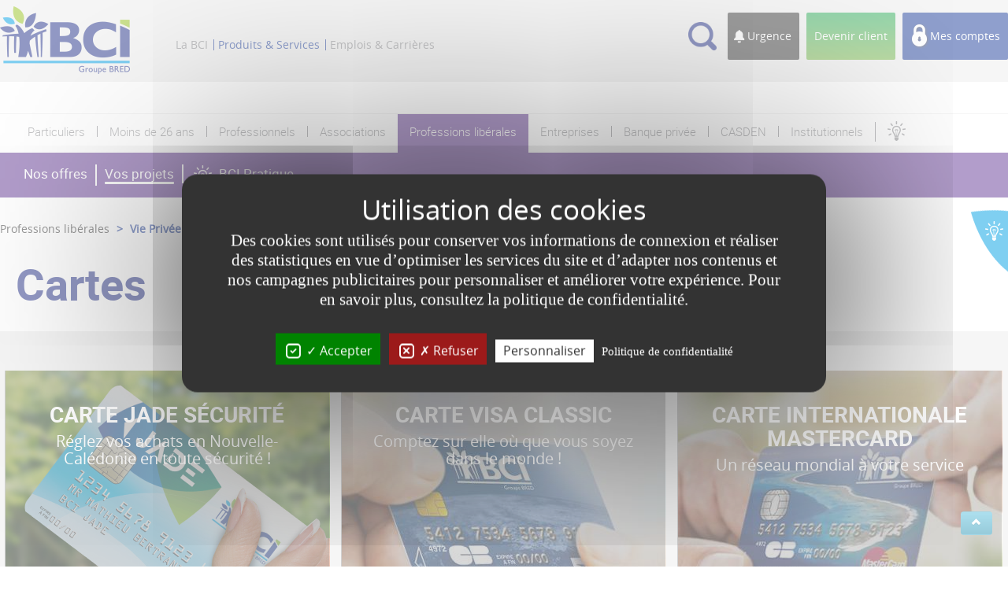

--- FILE ---
content_type: text/html; charset=utf-8
request_url: https://www.bci.nc/produits-services/professions-liberales/vie-privee/vos-projets/vos-enfants/cartes
body_size: 14023
content:

<!DOCTYPE html>
<!--[if lt IE 7]><html class="no-js lt-ie9 lt-ie8 lt-ie7" xml:lang="fr-fr" lang="fr-fr" dir="ltr"> <![endif]-->
<!--[if IE 7]><html class="no-js lt-ie9 lt-ie8" xml:lang="fr-fr" lang="fr-fr" dir="ltr"> <![endif]-->
<!--[if IE 8]>      <html class="no-js lt-ie9" xml:lang="fr-fr" lang="fr-fr" dir="ltr"> <![endif]-->
<!--[if gt IE 8]><!--> <html class="no-js" xml:lang="fr-fr" lang="fr-fr" dir="ltr"> <!--<![endif]-->
<head>
    <meta name="google-site-verification" content="7O8wB9KMscjR30qPABvczyNv2bEkeyk_bhN9OiY5fdc" />
    <meta name="viewport" content="width=device-width, initial-scale=1.0" />
    <meta charset="utf-8">
	<meta name="description" content="1ère Banque et 1er Réseau Bancaire de Nouvelle-Calédonie. Partenaire BRED Banque Populaire et CASDEN. La Banque au service des Calédoniens.">
	<title>Cartes - BCI - Banque Calédonienne d’Investissement</title>
	<link href="/produits-services/professions-liberales/vie-privee/vos-projets/vos-enfants/cartes?format=feed&amp;type=rss" rel="alternate" type="application/rss+xml" title="Cartes - BCI - Banque Calédonienne d’Investissement">
	<link href="/produits-services/professions-liberales/vie-privee/vos-projets/vos-enfants/cartes?format=feed&amp;type=atom" rel="alternate" type="application/atom+xml" title="Cartes - BCI - Banque Calédonienne d’Investissement">
	<link href="/templates/bci/favicon.ico" rel="icon" type="image/vnd.microsoft.icon">
<link href="/./plugins/system/skazyrgpd/assets/skazyrgpd.css?635ce0" rel="stylesheet" nonce="ZmQzYzdhY2I0ZGQxOTcyMGY3MjdlOGIyMjU3MWFiNTEwOTYyNzRkNjEwZThjMzUwYWQwZDllM2IxZmQxNDdkNTg4YWJkZjZkODM0NTdjNGRlODg0NGY1ZGFiNGE4ZThmMTVjODE5MWE4MWUxOTc3ZjAzYzI4MzIxYTdlYWI5MmU=">
	<link href="/media/plg_system_jcepro/site/css/content.min.css?86aa0286b6232c4a5b58f892ce080277" rel="stylesheet" nonce="ZmQzYzdhY2I0ZGQxOTcyMGY3MjdlOGIyMjU3MWFiNTEwOTYyNzRkNjEwZThjMzUwYWQwZDllM2IxZmQxNDdkNTg4YWJkZjZkODM0NTdjNGRlODg0NGY1ZGFiNGE4ZThmMTVjODE5MWE4MWUxOTc3ZjAzYzI4MzIxYTdlYWI5MmU=">
	<link href="/media/plg_system_jcemediabox/css/jcemediabox.min.css?7d30aa8b30a57b85d658fcd54426884a" rel="stylesheet" nonce="ZmQzYzdhY2I0ZGQxOTcyMGY3MjdlOGIyMjU3MWFiNTEwOTYyNzRkNjEwZThjMzUwYWQwZDllM2IxZmQxNDdkNTg4YWJkZjZkODM0NTdjNGRlODg0NGY1ZGFiNGE4ZThmMTVjODE5MWE4MWUxOTc3ZjAzYzI4MzIxYTdlYWI5MmU=">
	<link href="/templates/bci/css/style.css?1753762489" rel="stylesheet" nonce="ZmQzYzdhY2I0ZGQxOTcyMGY3MjdlOGIyMjU3MWFiNTEwOTYyNzRkNjEwZThjMzUwYWQwZDllM2IxZmQxNDdkNTg4YWJkZjZkODM0NTdjNGRlODg0NGY1ZGFiNGE4ZThmMTVjODE5MWE4MWUxOTc3ZjAzYzI4MzIxYTdlYWI5MmU=">
	<link href="/templates/bci/js/jquery-ui.1.11.4/jquery-ui.min.css" rel="stylesheet" nonce="ZmQzYzdhY2I0ZGQxOTcyMGY3MjdlOGIyMjU3MWFiNTEwOTYyNzRkNjEwZThjMzUwYWQwZDllM2IxZmQxNDdkNTg4YWJkZjZkODM0NTdjNGRlODg0NGY1ZGFiNGE4ZThmMTVjODE5MWE4MWUxOTc3ZjAzYzI4MzIxYTdlYWI5MmU=">
	<link href="/templates/bci/css/print.css" rel="stylesheet" nonce="ZmQzYzdhY2I0ZGQxOTcyMGY3MjdlOGIyMjU3MWFiNTEwOTYyNzRkNjEwZThjMzUwYWQwZDllM2IxZmQxNDdkNTg4YWJkZjZkODM0NTdjNGRlODg0NGY1ZGFiNGE4ZThmMTVjODE5MWE4MWUxOTc3ZjAzYzI4MzIxYTdlYWI5MmU=">
	<style nonce="ZmQzYzdhY2I0ZGQxOTcyMGY3MjdlOGIyMjU3MWFiNTEwOTYyNzRkNjEwZThjMzUwYWQwZDllM2IxZmQxNDdkNTg4YWJkZjZkODM0NTdjNGRlODg0NGY1ZGFiNGE4ZThmMTVjODE5MWE4MWUxOTc3ZjAzYzI4MzIxYTdlYWI5MmU=">#tarteaucitronRoot {--tac-primary-bg:rgba(31, 64, 155, 1); --tac-primary-txt:#ffffff;}</style>
<script src="/media/vendor/jquery/js/jquery.min.js?3.7.1" nonce="ZmQzYzdhY2I0ZGQxOTcyMGY3MjdlOGIyMjU3MWFiNTEwOTYyNzRkNjEwZThjMzUwYWQwZDllM2IxZmQxNDdkNTg4YWJkZjZkODM0NTdjNGRlODg0NGY1ZGFiNGE4ZThmMTVjODE5MWE4MWUxOTc3ZjAzYzI4MzIxYTdlYWI5MmU="></script>
	<script src="/media/legacy/js/jquery-noconflict.min.js?504da4" nonce="ZmQzYzdhY2I0ZGQxOTcyMGY3MjdlOGIyMjU3MWFiNTEwOTYyNzRkNjEwZThjMzUwYWQwZDllM2IxZmQxNDdkNTg4YWJkZjZkODM0NTdjNGRlODg0NGY1ZGFiNGE4ZThmMTVjODE5MWE4MWUxOTc3ZjAzYzI4MzIxYTdlYWI5MmU="></script>
	<script src="https://cdn.jsdelivr.net/npm/tarteaucitronjs@1.11.0/tarteaucitron.min.js?635ce0" nonce="ZmQzYzdhY2I0ZGQxOTcyMGY3MjdlOGIyMjU3MWFiNTEwOTYyNzRkNjEwZThjMzUwYWQwZDllM2IxZmQxNDdkNTg4YWJkZjZkODM0NTdjNGRlODg0NGY1ZGFiNGE4ZThmMTVjODE5MWE4MWUxOTc3ZjAzYzI4MzIxYTdlYWI5MmU="></script>
	<script src="/./plugins/system/skazyrgpd/skazyrgpd.services.js?1631591028305" nonce="ZmQzYzdhY2I0ZGQxOTcyMGY3MjdlOGIyMjU3MWFiNTEwOTYyNzRkNjEwZThjMzUwYWQwZDllM2IxZmQxNDdkNTg4YWJkZjZkODM0NTdjNGRlODg0NGY1ZGFiNGE4ZThmMTVjODE5MWE4MWUxOTc3ZjAzYzI4MzIxYTdlYWI5MmU="></script>
	<script type="application/json" class="joomla-script-options new" nonce="ZmQzYzdhY2I0ZGQxOTcyMGY3MjdlOGIyMjU3MWFiNTEwOTYyNzRkNjEwZThjMzUwYWQwZDllM2IxZmQxNDdkNTg4YWJkZjZkODM0NTdjNGRlODg0NGY1ZGFiNGE4ZThmMTVjODE5MWE4MWUxOTc3ZjAzYzI4MzIxYTdlYWI5MmU=">{"joomla.jtext":{"RLTA_BUTTON_SCROLL_LEFT":"Scroll buttons to the left","RLTA_BUTTON_SCROLL_RIGHT":"Scroll buttons to the right"},"system.paths":{"root":"","rootFull":"https:\/\/www.bci.nc\/","base":"","baseFull":"https:\/\/www.bci.nc\/"},"csrf.token":"fd190f9df822d9a9cf8fe65949955e48"}</script>
	<script src="/media/system/js/core.min.js?2cb912" nonce="ZmQzYzdhY2I0ZGQxOTcyMGY3MjdlOGIyMjU3MWFiNTEwOTYyNzRkNjEwZThjMzUwYWQwZDllM2IxZmQxNDdkNTg4YWJkZjZkODM0NTdjNGRlODg0NGY1ZGFiNGE4ZThmMTVjODE5MWE4MWUxOTc3ZjAzYzI4MzIxYTdlYWI5MmU="></script>
	<script src="/media/vendor/bootstrap/js/alert.min.js?5.3.3" type="module" nonce="ZmQzYzdhY2I0ZGQxOTcyMGY3MjdlOGIyMjU3MWFiNTEwOTYyNzRkNjEwZThjMzUwYWQwZDllM2IxZmQxNDdkNTg4YWJkZjZkODM0NTdjNGRlODg0NGY1ZGFiNGE4ZThmMTVjODE5MWE4MWUxOTc3ZjAzYzI4MzIxYTdlYWI5MmU="></script>
	<script src="/media/vendor/bootstrap/js/button.min.js?5.3.3" type="module" nonce="ZmQzYzdhY2I0ZGQxOTcyMGY3MjdlOGIyMjU3MWFiNTEwOTYyNzRkNjEwZThjMzUwYWQwZDllM2IxZmQxNDdkNTg4YWJkZjZkODM0NTdjNGRlODg0NGY1ZGFiNGE4ZThmMTVjODE5MWE4MWUxOTc3ZjAzYzI4MzIxYTdlYWI5MmU="></script>
	<script src="/media/vendor/bootstrap/js/carousel.min.js?5.3.3" type="module" nonce="ZmQzYzdhY2I0ZGQxOTcyMGY3MjdlOGIyMjU3MWFiNTEwOTYyNzRkNjEwZThjMzUwYWQwZDllM2IxZmQxNDdkNTg4YWJkZjZkODM0NTdjNGRlODg0NGY1ZGFiNGE4ZThmMTVjODE5MWE4MWUxOTc3ZjAzYzI4MzIxYTdlYWI5MmU="></script>
	<script src="/media/vendor/bootstrap/js/collapse.min.js?5.3.3" type="module" nonce="ZmQzYzdhY2I0ZGQxOTcyMGY3MjdlOGIyMjU3MWFiNTEwOTYyNzRkNjEwZThjMzUwYWQwZDllM2IxZmQxNDdkNTg4YWJkZjZkODM0NTdjNGRlODg0NGY1ZGFiNGE4ZThmMTVjODE5MWE4MWUxOTc3ZjAzYzI4MzIxYTdlYWI5MmU="></script>
	<script src="/media/vendor/bootstrap/js/dropdown.min.js?5.3.3" type="module" nonce="ZmQzYzdhY2I0ZGQxOTcyMGY3MjdlOGIyMjU3MWFiNTEwOTYyNzRkNjEwZThjMzUwYWQwZDllM2IxZmQxNDdkNTg4YWJkZjZkODM0NTdjNGRlODg0NGY1ZGFiNGE4ZThmMTVjODE5MWE4MWUxOTc3ZjAzYzI4MzIxYTdlYWI5MmU="></script>
	<script src="/media/vendor/bootstrap/js/modal.min.js?5.3.3" type="module" nonce="ZmQzYzdhY2I0ZGQxOTcyMGY3MjdlOGIyMjU3MWFiNTEwOTYyNzRkNjEwZThjMzUwYWQwZDllM2IxZmQxNDdkNTg4YWJkZjZkODM0NTdjNGRlODg0NGY1ZGFiNGE4ZThmMTVjODE5MWE4MWUxOTc3ZjAzYzI4MzIxYTdlYWI5MmU="></script>
	<script src="/media/vendor/bootstrap/js/offcanvas.min.js?5.3.3" type="module" nonce="ZmQzYzdhY2I0ZGQxOTcyMGY3MjdlOGIyMjU3MWFiNTEwOTYyNzRkNjEwZThjMzUwYWQwZDllM2IxZmQxNDdkNTg4YWJkZjZkODM0NTdjNGRlODg0NGY1ZGFiNGE4ZThmMTVjODE5MWE4MWUxOTc3ZjAzYzI4MzIxYTdlYWI5MmU="></script>
	<script src="/media/vendor/bootstrap/js/popover.min.js?5.3.3" type="module" nonce="ZmQzYzdhY2I0ZGQxOTcyMGY3MjdlOGIyMjU3MWFiNTEwOTYyNzRkNjEwZThjMzUwYWQwZDllM2IxZmQxNDdkNTg4YWJkZjZkODM0NTdjNGRlODg0NGY1ZGFiNGE4ZThmMTVjODE5MWE4MWUxOTc3ZjAzYzI4MzIxYTdlYWI5MmU="></script>
	<script src="/media/vendor/bootstrap/js/scrollspy.min.js?5.3.3" type="module" nonce="ZmQzYzdhY2I0ZGQxOTcyMGY3MjdlOGIyMjU3MWFiNTEwOTYyNzRkNjEwZThjMzUwYWQwZDllM2IxZmQxNDdkNTg4YWJkZjZkODM0NTdjNGRlODg0NGY1ZGFiNGE4ZThmMTVjODE5MWE4MWUxOTc3ZjAzYzI4MzIxYTdlYWI5MmU="></script>
	<script src="/media/vendor/bootstrap/js/tab.min.js?5.3.3" type="module" nonce="ZmQzYzdhY2I0ZGQxOTcyMGY3MjdlOGIyMjU3MWFiNTEwOTYyNzRkNjEwZThjMzUwYWQwZDllM2IxZmQxNDdkNTg4YWJkZjZkODM0NTdjNGRlODg0NGY1ZGFiNGE4ZThmMTVjODE5MWE4MWUxOTc3ZjAzYzI4MzIxYTdlYWI5MmU="></script>
	<script src="/media/vendor/bootstrap/js/toast.min.js?5.3.3" type="module" nonce="ZmQzYzdhY2I0ZGQxOTcyMGY3MjdlOGIyMjU3MWFiNTEwOTYyNzRkNjEwZThjMzUwYWQwZDllM2IxZmQxNDdkNTg4YWJkZjZkODM0NTdjNGRlODg0NGY1ZGFiNGE4ZThmMTVjODE5MWE4MWUxOTc3ZjAzYzI4MzIxYTdlYWI5MmU="></script>
	<script src="/media/mod_menu/js/menu.min.js?635ce0" type="module" nonce="ZmQzYzdhY2I0ZGQxOTcyMGY3MjdlOGIyMjU3MWFiNTEwOTYyNzRkNjEwZThjMzUwYWQwZDllM2IxZmQxNDdkNTg4YWJkZjZkODM0NTdjNGRlODg0NGY1ZGFiNGE4ZThmMTVjODE5MWE4MWUxOTc3ZjAzYzI4MzIxYTdlYWI5MmU="></script>
	<script src="/media/plg_system_jcemediabox/js/jcemediabox.min.js?7d30aa8b30a57b85d658fcd54426884a" nonce="ZmQzYzdhY2I0ZGQxOTcyMGY3MjdlOGIyMjU3MWFiNTEwOTYyNzRkNjEwZThjMzUwYWQwZDllM2IxZmQxNDdkNTg4YWJkZjZkODM0NTdjNGRlODg0NGY1ZGFiNGE4ZThmMTVjODE5MWE4MWUxOTc3ZjAzYzI4MzIxYTdlYWI5MmU="></script>
	<script nonce="ZmQzYzdhY2I0ZGQxOTcyMGY3MjdlOGIyMjU3MWFiNTEwOTYyNzRkNjEwZThjMzUwYWQwZDllM2IxZmQxNDdkNTg4YWJkZjZkODM0NTdjNGRlODg0NGY1ZGFiNGE4ZThmMTVjODE5MWE4MWUxOTc3ZjAzYzI4MzIxYTdlYWI5MmU=">var tarteaucitronDpoPage = 'https://www.bci.nc/politique-de-confidentialite';
    var tarteaucitronCustomText  = {"alertBigPrivacy":"Des cookies sont utilis\u00e9s pour conserver vos informations de connexion et r\u00e9aliser des statistiques en vue d\u2019optimiser les services du site et d\u2019adapter nos contenus et nos campagnes publicitaires pour personnaliser et am\u00e9liorer votre exp\u00e9rience. Pour en savoir plus, consultez la politique de confidentialit\u00e9.","alertBig":"Des cookies sont utilis\u00e9s pour conserver vos informations de connexion et r\u00e9aliser des statistiques en vue d\u2019optimiser les services du site et d\u2019adapter nos contenus et nos campagnes publicitaires pour personnaliser et am\u00e9liorer votre exp\u00e9rience. Pour en savoir plus, consultez la politique de confidentialit\u00e9.","acceptAll":"Accepter","allowAll":"Accepter","denyAll":"Refuser","middleBarHead":"Utilisation des cookies","close":"\u00d7","title":"Gestion des Cookies"};
    tarteaucitron.init({
    "privacyUrl": tarteaucitronDpoPage, /* Privacy policy url */
    "cookieName": "tarteaucitron", /* Cookie name */
    "hashtag": "#plgrgpd", /* Ouverture automatique du panel avec le hashtag */
    "highPrivacy": true, /* désactiver le consentement implicite (en naviguant) ? */
    "AcceptAllCta" : true,
    "DenyAllCta" : true,
    "handleBrowserDNTRequest": false, /* If Do Not Track == 1, disallow all */
    "orientation": "middle",
    "groupServices": false,
    "closePopup": false,
    "adblocker": false, /* Afficher un message si un adblocker est détecté */
    "showAlertSmall": false, /* afficher le petit bandeau en bas à droite ? */
    "showIcon": false, /* Show cookie icon to manage cookies */
    "iconPosition": "BottomLeft", /* BottomRight, BottomLeft, TopRight and TopLeft */
    "iconSrc": "/plugins/system/skazyrgpd/assets/img/cookie.png",
    "cookieslist": false, /* Afficher la liste des cookies installés ? */
    "removeCredit": false, /* supprimer le lien vers la source ? */
    "moreInfoLink": false, /* Show more info link */
    "readmoreLink": "", /* Show more info link */
    //"cookieDomain": ".my-multisite-domaine.fr", /* Shared cookie for subdomain website */
    "mandatory": true,
    "useExternalCss": false,
    "useExternalJs": false,
    });</script>
	<script nonce="ZmQzYzdhY2I0ZGQxOTcyMGY3MjdlOGIyMjU3MWFiNTEwOTYyNzRkNjEwZThjMzUwYWQwZDllM2IxZmQxNDdkNTg4YWJkZjZkODM0NTdjNGRlODg0NGY1ZGFiNGE4ZThmMTVjODE5MWE4MWUxOTc3ZjAzYzI4MzIxYTdlYWI5MmU=">tarteaucitron.user.googletagmanagerId = 'GTM-N2KKNJ';(tarteaucitron.job = tarteaucitron.job || []).push('googletagmanager');</script>
	<script nonce="ZmQzYzdhY2I0ZGQxOTcyMGY3MjdlOGIyMjU3MWFiNTEwOTYyNzRkNjEwZThjMzUwYWQwZDllM2IxZmQxNDdkNTg4YWJkZjZkODM0NTdjNGRlODg0NGY1ZGFiNGE4ZThmMTVjODE5MWE4MWUxOTc3ZjAzYzI4MzIxYTdlYWI5MmU=">(tarteaucitron.job = tarteaucitron.job || []).push('youtube');</script>
	<script nonce="ZmQzYzdhY2I0ZGQxOTcyMGY3MjdlOGIyMjU3MWFiNTEwOTYyNzRkNjEwZThjMzUwYWQwZDllM2IxZmQxNDdkNTg4YWJkZjZkODM0NTdjNGRlODg0NGY1ZGFiNGE4ZThmMTVjODE5MWE4MWUxOTc3ZjAzYzI4MzIxYTdlYWI5MmU=">(tarteaucitron.job = tarteaucitron.job || []).push('youtubeapi');</script>
	<script nonce="ZmQzYzdhY2I0ZGQxOTcyMGY3MjdlOGIyMjU3MWFiNTEwOTYyNzRkNjEwZThjMzUwYWQwZDllM2IxZmQxNDdkNTg4YWJkZjZkODM0NTdjNGRlODg0NGY1ZGFiNGE4ZThmMTVjODE5MWE4MWUxOTc3ZjAzYzI4MzIxYTdlYWI5MmU=">tarteaucitron.user.googlemapsKey = 'AIzaSyBVqRJAYWxcrxnWXBHED-qddxIze9wAoII'; (tarteaucitron.job = tarteaucitron.job || []).push('googlemaps');</script>
	<script nonce="ZmQzYzdhY2I0ZGQxOTcyMGY3MjdlOGIyMjU3MWFiNTEwOTYyNzRkNjEwZThjMzUwYWQwZDllM2IxZmQxNDdkNTg4YWJkZjZkODM0NTdjNGRlODg0NGY1ZGFiNGE4ZThmMTVjODE5MWE4MWUxOTc3ZjAzYzI4MzIxYTdlYWI5MmU=">rltaSettings = {"switchToAccordions":true,"switchBreakPoint":576,"buttonScrollSpeed":5,"addHashToUrls":true,"rememberActive":false,"wrapButtons":false}</script>
	<script nonce="ZmQzYzdhY2I0ZGQxOTcyMGY3MjdlOGIyMjU3MWFiNTEwOTYyNzRkNjEwZThjMzUwYWQwZDllM2IxZmQxNDdkNTg4YWJkZjZkODM0NTdjNGRlODg0NGY1ZGFiNGE4ZThmMTVjODE5MWE4MWUxOTc3ZjAzYzI4MzIxYTdlYWI5MmU=">jQuery(document).ready(function(){WfMediabox.init({"base":"\/","theme":"standard","width":"","height":"","lightbox":0,"shadowbox":0,"icons":1,"overlay":1,"overlay_opacity":0.80000000000000004,"overlay_color":"#000000","transition_speed":500,"close":2,"labels":{"close":"Fermer","next":"Suivant","previous":"Pr\u00e9c\u00e9dent","cancel":"Annuler","numbers":"{{numbers}}","numbers_count":"{{current}} sur {{total}}","download":"PLG_SYSTEM_JCEMEDIABOX_LABEL_DOWNLOAD"},"swipe":true,"expand_on_click":true});});</script>
	<meta property="og:type" content="article">
	<meta name="twitter:creator" content="@BCI">
	<meta name="twitter:card" content="summary">
	<meta name="twitter:site" content="@bci">
	<meta property="og:title" content="Banque Calédonienne d’Investissement – Banque et Assurances">
	<meta property="og:image" content="https://www.bci.nc/templates/bci/images/default.jpg">
	<meta property="og:description" content="1">
	<meta name="twitter:title" content="Banque Calédonienne d’Investissement – Banque et Assurances">
	<meta name="twitter:image" content="https://www.bci.nc/templates/bci/images/default.jpg">
	<meta name="twitter:description" content="1">

        <!--[if lt IE 9]>
		<script nonce="ZmQzYzdhY2I0ZGQxOTcyMGY3MjdlOGIyMjU3MWFiNTEwOTYyNzRkNjEwZThjMzUwYWQwZDllM2IxZmQxNDdkNTg4YWJkZjZkODM0NTdjNGRlODg0NGY1ZGFiNGE4ZThmMTVjODE5MWE4MWUxOTc3ZjAzYzI4MzIxYTdlYWI5MmU=" src="/media/jui/js/html5.js"></script>
	<![endif]-->
        <script type="text/javascript" nonce="ZmQzYzdhY2I0ZGQxOTcyMGY3MjdlOGIyMjU3MWFiNTEwOTYyNzRkNjEwZThjMzUwYWQwZDllM2IxZmQxNDdkNTg4YWJkZjZkODM0NTdjNGRlODg0NGY1ZGFiNGE4ZThmMTVjODE5MWE4MWUxOTc3ZjAzYzI4MzIxYTdlYWI5MmU=" src="/templates/bci/js/all.min.js?v=1753762489"></script>
    <script type="text/javascript" nonce="ZmQzYzdhY2I0ZGQxOTcyMGY3MjdlOGIyMjU3MWFiNTEwOTYyNzRkNjEwZThjMzUwYWQwZDllM2IxZmQxNDdkNTg4YWJkZjZkODM0NTdjNGRlODg0NGY1ZGFiNGE4ZThmMTVjODE5MWE4MWUxOTc3ZjAzYzI4MzIxYTdlYWI5MmU=">
        const ua = navigator.userAgent;
        const isAndroid = () => {
            return ua.match('Android');
        };
        const isIOS = () => {
            return ua.match('iPad') ||
                ua.match('iPhone') ||
                ua.match('iPod');
        };
        const isMobile = () => {
            return isAndroid() || isIOS();
        };

        window.addEventListener("DOMContentLoaded", () => {
            const btn = document.querySelector('.acceder_comptes');
            // const cs = document.querySelector('.console');
            // if (isMobile()) {
            //     cs.innerHTML += 'Mobile detected.<br />';
            // }
            // if (isIOS()) {
            //     cs.innerHTML += 'iOS detected.<br />';
            // }
            // if (isAndroid()) {
            //     cs.innerHTML += 'Android detected.<br />';
            // }
            btn.addEventListener('click', () => {
                // cs.innerHTML += 'Try to launch app.<br />';
                setTimeout(() => {
                    if (isIOS()) {
                        window.location = "/bcipass/application-bci.php";
                    }
                    if (isAndroid()) {
                        window.location = "/bcipass/application-bci.php";
                    }
                    // cs.innerHTML += 'Redirect to install page.<br />';
                }, 3000);
            });
        });
    </script>
</head>

<body class="site com_content view-featured layout-bcifamilleproduit no-task itemid-341 sous_parent_116 parent_103">
    <!-- Body -->
    <div class="body">
                <!--[if IE 7]>
            <div id="modal-alertetls" class="ie7" style="position:absolute; z-index:14; width:100%; top:0; padding:10px; color: #fff; text-align:center; margin:0 auto; background-color:#fff;">
                <div class="modal-header" style="background-color:#ffc6c6;">
                    <button type="button" class="close" data-dismiss="modal" aria-hidden="true">×</button><h3>Votre navigateur est obsolète</h3>
                </div>
                <div class="modal-body">
                    <p style="color:#000;"><strong>Vous utilisez <span id="browser-version">Internet Explorer 7.0</span>.</strong><br>
                        Pour des raisons de sécurité, ce navigateur ne sera bientôt plus accepté pour naviguer sur les sites de la BCI (<a href="https://www.bci.nc" style="color:#009fe3">www.bci.nc</a> et <a href="https://www.bcinet.nc" style="color:#009fe3">www.bcinet.nc</a>) : <a href="https://www.bci.nc/la-bci/actualites/452-desactivation-de-certains-protocoles-de-securite-obsoletes">en savoir plus</a>.<br>
                                                    <span id="general-text">Nous vous recommandons fortement de mettre à jour votre navigateur ou d’utiliser un autre navigateur, parmi la liste ci-dessous :</span>
                                            </p>
                                        <div class="row-fluid browsers" style="text-align:center; width:600px; display:block; margin:0 auto;  background-color:#e9e9e9;  padding:15px;">
                        <div style="background: url(/./images/nav_telecharge.png) no-repeat 98% 4px #fff; border-radius: 7px; margin:0 15px;	text-align: center;	font-weight:bold; padding:4px; height: 150px; position:relative; border:4px solid #fff; width:155px;"  class="span4" id="browser-chrome"><a target="_blank" href="https://www.google.com/chrome/browser/desktop/index.html"><img src="/templates/bci/images/nav_chrome.png" border="0"><br/>Google<br/><br/><div class="lien"  style="display: block; border-radius: 5px; padding: 2px 4px; background-color: #009fe3; color: #fff; font-weight: normal;">Télécharger</div></a></div>
                        <div style="background: url(/./images/nav_telecharge.png) no-repeat 98% 4px #fff; border-radius: 7px; margin:0 15px;	text-align: center;	font-weight:bold; padding:4px; height: 150px; position:relative; border:4px solid #fff; width:155px;" class="span4" id="browser-firefox"><a target="_blank" href="https://www.mozilla.org/fr/firefox/new/"><img src="/templates/bci/images/nav_firefox.png" border="0"><br/>Firefox<br/><br/><div class="lien"  style="display: block; border-radius: 5px; padding: 2px 4px; background-color: #009fe3; color: #fff; font-weight: normal;">Télécharger</div></a></div>
                        <div style="background: url(/./images/nav_maj.png) no-repeat 98% 1px #ffffff; border-radius: 7px; margin:0 15px;	text-align: center;	font-weight:bold; padding:4px; height: 150px; position:relative; border:4px solid #fff; width:155px;" class="span4 active" id="browser-internet-explorer"><a target="_blank" href="https://support.microsoft.com/fr-fr/help/17621/internet-explorer-downloads"><img src="/templates/bci/images/nav_ie.png" border="0"><br/>Internet Explorer<br/><br/><div class="lien" style="display: block; border-radius: 5px; padding: 2px 4px; background-color: #009fe3; color: #fff; font-weight: normal;">Mettre à jour</div></a></div>
                    </div>
                                    </div>
            </div>
            <![endif]-->
        <!--[if IE 8]>
            <div id="modal-alertetls" class="ie7" style="position:absolute; z-index:14; width:100%; top:0; padding:10px; color: #fff; background-color: #fff; text-align:center; margin:0 auto;">
                <div class="modal-header" style="color:#000;">
                    <button type="button" class="close" data-dismiss="modal" aria-hidden="true">×</button><h3>Votre navigateur est obsolète</h3>
                </div>
                <div class="modal-body">
                    <p><strong>Vous utilisez <span id="browser-version">Internet Explorer 8.0</span>.</strong><br>
                        Pour des raisons de sécurité, ce navigateur ne sera bientôt plus accepté pour naviguer sur les sites de la BCI (<a href="https://www.bci.nc" style="color:#009fe3">www.bci.nc</a> et <a href="https://www.bcinet.nc" style="color:#009fe3">www.bcinet.nc</a>) : <a href="https://www.bci.nc/la-bci/actualites/452-desactivation-de-certains-protocoles-de-securite-obsoletes">en savoir plus</a>.<br>
                                                <span id="general-text">Nous vous recommandons fortement de mettre à jour votre navigateur ou d’utiliser un autre navigateur, parmi la liste ci-dessous :</span>
                                            </p>
                                        <div class="row-fluid browsers" style="text-align:center; width:635px; display:block; margin:0 auto;">
                        <div style="background-color: #fff; border-radius: 7px; margin:0 15px;	text-align: center;	font-weight:bold; padding:4px; height: 150px; position:relative; border:4px solid #fff; width:170px;"  class="span4" id="browser-chrome"><a target="_blank" href="https://www.google.com/chrome/browser/desktop/index.html"><img src="/templates/bci/images/nav_chrome.png" border="0"><br/>Google<br/><br/><div class="lien"  style="display: block; border-radius: 5px; padding: 2px 4px; background-color: #009fe3; color: #fff; font-weight: normal;">Télécharger</div></a></div>
                        <div style="background-color: #fff; border-radius: 7px; margin:0 15px;	text-align: center;	font-weight:bold; padding:4px; height: 150px; position:relative; border:4px solid #fff; width:170px;" class="span4" id="browser-firefox"><a target="_blank" href="https://www.mozilla.org/fr/firefox/new/"><img src="/templates/bci/images/nav_firefox.png" border="0"><br/>Firefox<br/><br/><div class="lien"  style="display: block; border-radius: 5px; padding: 2px 4px; background-color: #009fe3; color: #fff; font-weight: normal;">Télécharger</div></a></div>
                        <div style="background-color: #fff; border-radius: 7px; margin:0 15px;	text-align: center;	font-weight:bold; padding:4px; height: 150px; position:relative; border:4px solid #fff; width:170px;" class="span4 active" id="browser-internet-explorer"><a target="_blank" href="https://support.microsoft.com/fr-fr/help/17621/internet-explorer-downloads"><img src="/templates/bci/images/nav_ie.png" border="0"><br/>Internet Explorer<div class="lien" style="display: block; border-radius: 5px; padding: 2px 4px; background-color: #009fe3; color: #fff; font-weight: normal;">Mettre à jour</div></a></div>
                    </div>
                                    </div>
            </div>
            <![endif]-->
        <!--[if gte IE 9]>
                <div id="modal-alertetls" class="modal hide fade">
                    <div class="modal-header">
                        <button type="button" class="close" data-dismiss="modal" aria-hidden="true">×</button><h3>Votre navigateur est obsolète</h3>
                    </div>
                    <div class="modal-body">
                        <p><strong>Vous utilisez <span id="browser-version"></span>.</strong><br>
                            Pour des raisons de sécurité, ce navigateur ne sera bientôt plus accepté pour naviguer sur les sites de la BCI (<a href="https://www.bci.nc">www.bci.nc</a> et <a href="https://www.bcinet.nc">www.bcinet.nc</a>) : <a href="https://www.bci.nc/la-bci/actualites/452-desactivation-de-certains-protocoles-de-securite-obsoletes">en savoir plus</a>.<br>
                            <span id="general-text">Nous vous recommandons fortement de mettre à jour votre navigateur ou d’utiliser un autre navigateur, parmi la liste ci-dessous :</span>
                        </p>
                        <div class="row-fluid browsers">
                            <div style="background-color: #fff; border-radius: 7px;	text-align: center;	font-weight:bold; padding:4px; height: 150px; position:relative;
                        border:4px solid #fff;"  class="span4" id="browser-chrome"><a target="_blank" href="https://www.google.com/chrome/browser/desktop/index.html"><img src="/templates/bci/images/nav_chrome.png" border="0"><br/>Google<div class="lien">Télécharger</div></a></div>
                            <div class="span4" id="browser-firefox"><a target="_blank" href="https://www.mozilla.org/fr/firefox/new/"><img src="/templates/bci/images/nav_firefox.png" border="0"><br/>Firefox<div class="lien">Télécharger</div></a></div>
                            <div class="span4 active" id="browser-internet-explorer"><a target="_blank" href="https://support.microsoft.com/fr-fr/help/17621/internet-explorer-downloads"><img src="/templates/bci/images/nav_ie.png" border="0"><br/>Internet Explorer<div class="lien">Télécharger</div></a></div>
                        </div>
                    </div>
                </div>
            <![endif]-->
        <!--[if !IE]>-->
        

        <div class="menus">
                        <script type="text/javascript" nonce="ZmQzYzdhY2I0ZGQxOTcyMGY3MjdlOGIyMjU3MWFiNTEwOTYyNzRkNjEwZThjMzUwYWQwZDllM2IxZmQxNDdkNTg4YWJkZjZkODM0NTdjNGRlODg0NGY1ZGFiNGE4ZThmMTVjODE5MWE4MWUxOTc3ZjAzYzI4MzIxYTdlYWI5MmU=" >
	jQuery(document).ready(function($){
		function setCookie(c_name,value,exdays)
		{
			var exdate=new Date();
			exdate.setDate(exdate.getDate() + exdays);
			var c_value=escape(value) + ((exdays==null) ? "" : "; expires="+exdate.toUTCString()) + "; path=/";
			document.cookie=c_name + "=" + c_value;
		}

		function readCookie(name) {
			var nameEQ = name + "=";
			var ca = document.cookie.split(';');
			for(var i=0;i < ca.length;i++) {
				var c = ca[i];
				while (c.charAt(0)==' ') c = c.substring(1,c.length);
				if (c.indexOf(nameEQ) == 0) return c.substring(nameEQ.length,c.length);
			}
			return null;
		}
		var alerte_id = $('#alerte-close').attr('data-id');
		var cookiealert = readCookie('alerte'+alerte_id);
		var sessionalert = sessionStorage['alerte'+alerte_id];

		if(cookiealert == "yes" || sessionalert == "yes"){
			$('.module_alerte').css('display', 'none');
			if($('.body').hasClass('espace_alerte')) {
				$('.body').removeClass('espace_alerte');

			}
		}
		else {
					}

		$(".module_alerte .close").click(function(event){
			event.preventDefault();
			$('body.espace_alerte').remove();
			if($('.body').hasClass('espace_alerte')) {
				$('.body').removeClass('espace_alerte');
			}

            $('.module_alerte').css('display', 'none');

			sessionStorage['alerte'+alerte_id] = "yes";
		});
	});

</script>

            <div class="container-fluid haut_page">
                <!-- Header -->
                <header class="header container" role="banner">
                    <div class="header-inner row-fluid">
                                                <a class="brand span2 visible-desktop" href="/"><img src="/templates/bci/images/logo.png" alt="bci, la banque en nouvelle-calédonie"></a>
                        <div class="span5 menu_responsive">
                            <button id="hamburger" class="masquer btn pull-left visible-desktop">
                                MENU
                            </button>
                                <div class="moduletable_menu_premier visible-desktop">
        <ul class="mod-menu mod-list nav  nav-pills">
<li class="nav-item item-102 parent"><a href="/la-bci/accueil" >La BCI</a></li><li class="nav-item item-103 active parent"><a href="/" >Produits &amp; Services</a></li><li class="nav-item item-399"><a href="https://carrieres.bci.nc/" >Emplois &amp; Carrières</a></li></ul>
    </div>


                        </div>
                        <div class="header-search span5 text-right">
                            
                            <a href="#" id="btn-active-search" class="recherche"><p>Recherche</p></a>
                            <a href="/produits-services/bci-pratique/urgences" class="btn-urgence">Urgence</a>
                            <a href="/devenir-client" class="devenir_client">Devenir client</a>
                                                                                            <a href="https://www.bcinet.nc/service/login" class="acceder_comptes"><span>Mes comptes</span></a>
                                                    </div>
                    </div>
                </header>
            </div>
                <div class="moduletable">
        
<div id="container-search" class="container-search">
    <input id="state" type="hidden" value="hide">
    <form id="mod-finder-searchform" action="/index.php" method="post">
        <div style="text-align: right; padding-right: 10px;">
            <a href="#" id="btn-fermer"><img src="/modules/mod_bci_search/assets/images/fermer.png" /></a>
        </div>
        <div class="finder">
            <input type="text" name="searchword" id="mod-finder-searchword" autocomplete="off" class="search-query input-medium" size="25" value="" placeholder="Recherche...">
            <input type="submit" class="btn-recherche" value="" />
                        <div id="mod-finder-advanced">
                Rechercher dans : <input id="produit" type='checkbox' name='t[produit]' checked value='10'  /> <label for="produit" class="txt-bleu">Produits et services</label>
                <input id="actu" type='checkbox' name='t[actu]' checked value='9'  /> <label for="actu" class="txt-bleu">Actualités</label>
                <input id="doc" type='checkbox' name='t[doc]' checked value='phocadownload'  /> <label class="txt-bleu" for="doc">Documents</label>
                <input id="faq" type='checkbox' name='t[faq]' checked value='33'  /> <label for="faq" class="txt-bleu">Foire aux questions</label>
                <input id="autres" type='checkbox' name='t[other]' checked value='2'  /> <label for="autres" class="txt-bleu">Autres</label>
                <input type='hidden' name='option' value='com_bci' />
                <input type='hidden' name='view' value='search' />
                <input type='hidden' name='Itemid' value='471' />
            </div>
        </div>
    </form>
</div>
    <script nonce="ZmQzYzdhY2I0ZGQxOTcyMGY3MjdlOGIyMjU3MWFiNTEwOTYyNzRkNjEwZThjMzUwYWQwZDllM2IxZmQxNDdkNTg4YWJkZjZkODM0NTdjNGRlODg0NGY1ZGFiNGE4ZThmMTVjODE5MWE4MWUxOTc3ZjAzYzI4MzIxYTdlYWI5MmU=" type="text/javascript" src="/templates/bci/js/jquery.autocomplete.js"></script>
    <script nonce="ZmQzYzdhY2I0ZGQxOTcyMGY3MjdlOGIyMjU3MWFiNTEwOTYyNzRkNjEwZThjMzUwYWQwZDllM2IxZmQxNDdkNTg4YWJkZjZkODM0NTdjNGRlODg0NGY1ZGFiNGE4ZThmMTVjODE5MWE4MWUxOTc3ZjAzYzI4MzIxYTdlYWI5MmU=" type="text/javascript" src="/components/com_bci/assets/js/search.js"></script>

    </div>

            <div class="sous_menus">
                <div class="container-fluid menu_niv_2">
                    <div class="container">
                                                        <div class="moduletable_menu_deuxieme visible-desktop">
        <ul class="nav menu nav-pills">
<li class="item-112 parent"><a href="/" ><span>Particuliers</span></a></li><li class="item-113 parent"><a href="/produits-services/moins-de-26-ans" ><span>Moins de 26 ans</span></a></li><li class="item-114 parent">		<a data-bs-toggle="dropdown" class="dropdown-toggle" href="#" ><span>Professionnels</span></a>
		  <ul class="dropdown-menu">
			<li><a href="/produits-services/professionnels/vie-privee">Vie priv&eacute;e</a></li>
			<li><a href="/produits-services/professionnels/vie-professionnelle">Vie professionnelle</a></li>
		  </ul>
	</li><li class="item-115 parent"><a href="/produits-services/associations" ><span>Associations</span></a></li><li class="item-116 active parent">		<a data-bs-toggle="dropdown" class="dropdown-toggle" href="#" ><span>Professions libérales</span></a>
		  <ul class="dropdown-menu">
			<li><a href="/produits-services/professions-liberales/vie-privee">Vie priv&eacute;e</a></li>
			<li><a href="/produits-services/professions-liberales/vie-professionnelle">Vie professionnelle</a></li>
		  </ul>
	</li><li class="item-117 parent"><a href="/produits-services/entreprises" ><span>Entreprises</span></a></li><li class="item-118 parent"><a href="/produits-services/banque-privee" ><span>Banque privée</span></a></li><li class="item-119 parent"><a href="https://www.casden.fr/" target="_blank" ><span>CASDEN</span></a></li><li class="item-120">		<a href="https://www.bci.nc/la-bci/responsabilite-societale-des-entreprises" ><span>Institutionnels</span></a>
</li><li class="item-484 parent">		<a href="/produits-services/bci-pratique/trouver-une-agence" ><span><img src="/templates/bci/images/puce_pratique.png" alt="BCI pratique" /></span></a>
</li></ul>
    </div>

                                            </div>
                </div>
                <div class="container-fluid menu_niv_3">
                                            <nav class="navigation container" role="navigation">
                            <div class="navbar _menu_troisieme visible-desktop">
		<div class="navbar-inner">
				 
				<a class="btn btn-navbar" data-toggle="collapse" data-target=".nav-collapse">
					<span class="icon-bar"></span>
					<span class="icon-bar"></span>
					<span class="icon-bar"></span>
				</a>
				<a class="brand hidden-desktop pull-right" href="#">MENU</a>
				<div class="nav-collapse collapse"><ul class="nav ">
<li class="item-313 dropdown"><a class="dropdown-toggle" data-toggle="dropdown" href="#" ><span>Nos offres<div></div></span></a><div class="dropdown-menu level_3"><div class="container"><div class="row-fluid"><div class="span4"><ul class="sous_menu"><li class="item-314 dropdown-submenu"><a class="dropdown-toggle" data-toggle="dropdown" href="#" ><span>Comptes, Cartes et Services<div></div></span></a><ul class="dropdown-menu"><li class="item-315"><a class="dropdown-toggle" href="/produits-services/professions-liberales/vie-privee/nos-offres/comptes-cartes-et-services/ouvrir-un-compte" ><span>Ouvrir un compte<div></div></span></a></li><li class="item-316"><a class="dropdown-toggle" href="/produits-services/professions-liberales/vie-privee/nos-offres/comptes-cartes-et-services/comptes-et-conventions" ><span>Comptes et conventions<div></div></span></a></li><li class="item-317"><a class="dropdown-toggle" href="/produits-services/professions-liberales/vie-privee/nos-offres/comptes-cartes-et-services/gerer-son-compte-et-son-budget" ><span>Gérer son compte et son budget<div></div></span></a></li><li class="item-318"><a class="dropdown-toggle" href="/produits-services/professions-liberales/vie-privee/nos-offres/comptes-cartes-et-services/cartes-et-moyens-de-paiement" ><span>Cartes et moyens de paiement<div></div></span></a></li></ul></li><li class="item-321 dropdown-submenu"><a class="dropdown-toggle" data-toggle="dropdown" href="#" ><span>Epargne<div></div></span></a><ul class="dropdown-menu"><li class="item-322"><a class="dropdown-toggle" href="/produits-services/professions-liberales/vie-privee/nos-offres/epargne/epargne-au-quotidien" ><span>Epargne au quotidien<div></div></span></a></li><li class="item-323"><a class="dropdown-toggle" href="/produits-services/professions-liberales/vie-privee/nos-offres/epargne/epargne-de-prevision" ><span>Epargne de prévision<div></div></span></a></li><li class="item-324"><a class="dropdown-toggle" href="/produits-services/professions-liberales/vie-privee/nos-offres/epargne/assurance-vie" ><span>Assurance vie<div></div></span></a></li></ul></li><li class="item-325 dropdown-submenu"><a class="dropdown-toggle" data-toggle="dropdown" href="#" ><span>Crédit<div></div></span></a><ul class="dropdown-menu"><li class="item-326"><a class="dropdown-toggle" href="/produits-services/professions-liberales/vie-privee/nos-offres/credit/conso" ><span>Crédit à la consommation<div></div></span></a></li><li class="item-327"><a class="dropdown-toggle" href="/produits-services/professions-liberales/vie-privee/nos-offres/credit/immo" ><span>Crédit immobilier<div></div></span></a></li></ul></li><li class="item-328 dropdown-submenu"><a class="dropdown-toggle" data-toggle="dropdown" href="#" ><span>Assurances<div></div></span></a><ul class="dropdown-menu"><li class="item-329"><a class="dropdown-toggle" href="/produits-services/professions-liberales/vie-privee/nos-offres/assurances/biens" ><span>Assurances des biens<div></div></span></a></li><li class="item-330"><a class="dropdown-toggle" href="/produits-services/professions-liberales/vie-privee/nos-offres/assurances/personnes" ><span>Assurances des personnes<div></div></span></a></li></ul></li></ul></li><li class="item-331 active dropdown"><a class="dropdown-toggle" data-toggle="dropdown" href="#" ><span>Vos projets<div></div></span></a><div class="dropdown-menu level_3"><div class="container"><div class="row-fluid"><div class="span4"><ul class="sous_menu"><li class="item-332 dropdown-submenu"><a class="dropdown-toggle" data-toggle="dropdown" href="#" ><span>Devenir propriétaire / Investir<div></div></span></a><ul class="dropdown-menu"><li class="item-333"><a class="dropdown-toggle" href="/produits-services/professions-liberales/vie-privee/vos-projets/devenir-proprietaire-investir/pret-immo" ><span>Prêt immo<div></div></span></a></li><li class="item-334"><a class="dropdown-toggle" href="/produits-services/professions-liberales/vie-privee/vos-projets/devenir-proprietaire-investir/travaux-renovation" ><span>Travaux / Rénovation<div></div></span></a></li><li class="item-335"><a class="dropdown-toggle" href="/produits-services/professions-liberales/vie-privee/vos-projets/devenir-proprietaire-investir/epargne-logement" ><span>Epargne Logement<div></div></span></a></li></ul></li><li class="item-336"><a class="dropdown-toggle" href="/produits-services/professions-liberales/vie-privee/vos-projets/auto-bateau" ><span>Auto / Bateau<div></div></span></a></li><li class="item-337"><a class="dropdown-toggle" href="/produits-services/professions-liberales/vie-privee/vos-projets/gerer-un-imprevu" ><span>Gérer un imprévu<div></div></span></a></li><li class="item-338 active dropdown-submenu"><a class="dropdown-toggle" data-toggle="dropdown" href="#" ><span>Vos enfants<div></div></span></a><ul class="dropdown-menu"><li class="item-339"><a class="dropdown-toggle" href="/produits-services/professions-liberales/vie-privee/vos-projets/vos-enfants/comptes-et-conventions" ><span>Comptes et conventions<div></div></span></a></li><li class="item-341 active"><a class="dropdown-toggle" href="/produits-services/professions-liberales/vie-privee/vos-projets/vos-enfants/cartes" ><span>Cartes<div></div></span></a></li><li class="item-343"><a class="dropdown-toggle" href="/produits-services/professions-liberales/vie-privee/vos-projets/vos-enfants/preparer-et-financer-ses-etudes" ><span>Préparer et financer ses études<div></div></span></a></li></ul></li><li class="item-344"><a class="dropdown-toggle" href="/produits-services/professions-liberales/vie-privee/vos-projets/projets-solidaires" ><span>Projets solidaires<div></div></span></a></li><li class="item-345"><a class="dropdown-toggle" href="/produits-services/professions-liberales/vie-privee/vos-projets/preparer-sa-retraite" ><span>Préparer sa Retraite<div></div></span></a></li><li class="item-346 dropdown-submenu"><a class="dropdown-toggle" data-toggle="dropdown" href="#" ><span>Epargner / Placer son argent<div></div></span></a><ul class="dropdown-menu"><li class="item-347"><a class="dropdown-toggle" href="/produits-services/professions-liberales/vie-privee/vos-projets/epargner-placer-son-argent/epargne-au-quotidien" ><span>Epargne au quotidien<div></div></span></a></li><li class="item-348"><a class="dropdown-toggle" href="/produits-services/professions-liberales/vie-privee/vos-projets/epargner-placer-son-argent/epargne-de-prevision" ><span>Epargne de prévision<div></div></span></a></li><li class="item-349"><a class="dropdown-toggle" href="/produits-services/professions-liberales/vie-privee/vos-projets/epargner-placer-son-argent/assurance-vie" ><span>Assurance vie<div></div></span></a></li></ul></li></ul></li></ul>
</div>
		</div>
	</div>
                        </nav>
                                    </div>
            </div>
            <div class="container-fluid menu_produits">
                <div class="container">
                    <div id="menu"></div>
                </div>
            </div>
        </div>



        <div class="menu_coter affix"><div class="menu_detail"><button id="bouton_coter"><img src="/templates/bci/images/btn_menu_coter.png"></button><ul class="mod-menu mod-list nav ">
<li class="nav-item item-485"><a href="/produits-services/bci-pratique/trouver-une-agence" ><img src="/templates/bci/images/boite_outil/picto_agence.png" alt=""><span class="image-title">Trouver une agence</span></a></li><li class="nav-item item-486"><a href="/produits-services/bci-pratique/simulateurs" ><img src="/templates/bci/images/boite_outil/picto_simulateur.png" alt=""><span class="image-title">Simulateurs</span></a></li><li class="nav-item item-487"><a href="/produits-services/bci-pratique/nos-tarifs" ><img src="/templates/bci/images/boite_outil/picto_tarif.png" alt=""><span class="image-title">Nos tarifs</span></a></li><li class="nav-item item-488"><a href="/produits-services/bci-pratique/docutheque" ><img src="/templates/bci/images/boite_outil/picto_telecharge.png" alt=""><span class="image-title">Docuthèque</span></a></li><li class="nav-item item-489"><a href="/produits-services/bci-pratique/urgences" ><img src="/templates/bci/images/boite_outil/picto_urgence.png" alt=""><span class="image-title">Urgences</span></a></li><li class="nav-item item-490"><a href="/produits-services/bci-pratique/faq" ><img src="/templates/bci/images/boite_outil/picto_faq.png" alt=""><span class="image-title">FAQ</span></a></li><li class="nav-item item-491"><a href="/produits-services/bci-pratique/nous-contacter" ><img src="/templates/bci/images/boite_outil/picto_contact.png" alt=""><span class="image-title">Nous contacter</span></a></li></ul>
</div></div>
        <div class="container-fluid contenu">
            
            <div class="row-fluid">
                                <main id="content" role="main" class="span12">
                    <!-- Begin Content -->
                                                <div class="moduletable module_arianne container">
        <ul itemscope itemtype="https://schema.org/BreadcrumbList" class="breadcrumb module_arianne container">
			<li class="active">
			<span class="divider icon-location"></span>
		</li>
	
	                <li itemprop="itemListElement" itemscope itemtype="https://schema.org/ListItem">
                                            <span itemprop="name">
                            Professions libérales                        </span>
                    
                                            <span class="divider">
                            >
<!--                            <span class="divider icon-location icon-fw" aria-hidden="true"></span>-->
                        </span>
                                        <meta itemprop="position" content="1">
                </li>
                            <li itemprop="itemListElement" itemscope itemtype="https://schema.org/ListItem">
                                            <a itemprop="item" href="/produits-services/professions-liberales/vie-privee" class="pathway"><span itemprop="name">Vie Privée</span></a>
                    
                                            <span class="divider">
                            >
<!--                            <span class="divider icon-location icon-fw" aria-hidden="true"></span>-->
                        </span>
                                        <meta itemprop="position" content="2">
                </li>
                            <li itemprop="itemListElement" itemscope itemtype="https://schema.org/ListItem">
                                            <span itemprop="name">
                            Vos projets                        </span>
                    
                                            <span class="divider">
                            >
<!--                            <span class="divider icon-location icon-fw" aria-hidden="true"></span>-->
                        </span>
                                        <meta itemprop="position" content="3">
                </li>
                            <li itemprop="itemListElement" itemscope itemtype="https://schema.org/ListItem">
                                            <span itemprop="name">
                            Vos enfants                        </span>
                    
                                            <span class="divider">
                            >
<!--                            <span class="divider icon-location icon-fw" aria-hidden="true"></span>-->
                        </span>
                                        <meta itemprop="position" content="4">
                </li>
                            <li itemprop="itemListElement" itemscope itemtype="https://schema.org/ListItem" class="active">
                    <span itemprop="name">
                        Cartes                    </span>
                    <meta itemprop="position" content="5">
                </li>
            </ul>
    </div>

                                        <div id="system-message-container" class="container">
	</div>

                    <div class="container-fluid sous_famille">
		<div class="container mea_titre">
			<h1>Cartes</h1><p></p>		</div>
	</div>
	<div class="container-fluid slide_bandeau">
	<div class="row-fluid">
					<div class="slider">
							</div>
				</div>
</div>
<div class="container-fluid famille_produit">
	<div class="container">
		<div class="row-fluid">
							<a  href="/produits-services/professions-liberales/vie-privee/vos-projets/vos-enfants/cartes?view=article&amp;id=148:carte-jade-securite&amp;catid=13" class="miseenavant miseenavant-2170 span4 fiche-produit "  style="background: url('/images/Fiche_produit/Carte_Jade/bci_22_car_Carte_Jade.jpg') no-repeat center 50%" >
					<div class="contenu bg_noir">
						<div class="chapeau transparence_0 position_haut_centre">
							<span class="titre">Carte Jade Sécurité</span>
							<span class="accroche">Réglez vos achats en Nouvelle-Calédonie en toute sécurité !</span>
						</div>
						<span class="bouton-action transparence_0" ><span>En savoir plus</span></span>
											</div>
				</a>
								<a  href="/produits-services/professions-liberales/vie-privee/vos-projets/vos-enfants/cartes?view=article&amp;id=87:carte-visa-classic&amp;catid=13" class="miseenavant miseenavant-2171 span4 fiche-produit "  style="background: url('/images/Fiche_produit/Carte_Visa/bci_46_car_Carte_Visa.jpg') no-repeat center 50%" >
					<div class="contenu bg_noir">
						<div class="chapeau transparence_0 position_">
							<span class="titre">Carte Visa Classic</span>
							<span class="accroche">Comptez sur elle où que vous soyez dans le monde !</span>
						</div>
						<span class="bouton-action transparence_0" ><span>En savoir plus</span></span>
											</div>
				</a>
								<a  href="/produits-services/professions-liberales/vie-privee/vos-projets/vos-enfants/cartes?view=article&amp;id=107:carte-mastercard&amp;catid=13" class="miseenavant miseenavant-2172 span4 fiche-produit "  style="background: url('/images/Fiche_produit/Carte_Mastercard/bci_25_car_Carte_Mastercard.jpg') no-repeat center 50%" >
					<div class="contenu bg_noir">
						<div class="chapeau transparence_0 position_">
							<span class="titre">Carte Internationale Mastercard</span>
							<span class="accroche">Un réseau mondial à votre service</span>
						</div>
						<span class="bouton-action transparence_0" ><span>En savoir plus</span></span>
													<span class="complement">
                                                    </span>
											</div>
				</a>
				</div><div class="row-fluid">		</div>
	</div>
</div>

<style>
    
                .miseenavant-2170 {
                    background-color: !important;
                }
                .miseenavant-2170 .bouton-action span {
                    background-color:0 !important;
                    color:  !important;
                }
                
                .miseenavant-2171 {
                    background-color: !important;
                }
                .miseenavant-2171 .bouton-action span {
                    background-color:0 !important;
                    color:  !important;
                }
                
                .miseenavant-2172 {
                    background-color: !important;
                }
                .miseenavant-2172 .bouton-action span {
                    background-color:0 !important;
                    color:  !important;
                }
                </style>
                    
                    <!-- End Content -->
                </main>
                            </div>
        </div>

        <div id="modal-simulateur" class="modal hide fade" aria-hidden="true">
            <div class="modal-dialog">
                <div class="modal-content">
                    <div class="modal-header">
                        <button type="button" class="close" data-bs-dismiss="modal" aria-hidden="true">×</button>
                        <h3 id="myModalLabel"><img src="/templates/bci/images/simu.png" alt=""> Simulateur de crédit</h3>
                    </div>
                    <div class="modal-body">
                    </div>
                </div>
            </div>
        </div>

        <div id="modal-webcallback" class="modal hide fade" aria-hidden="true">
            <div class="modal-dialog">
                <div class="modal-content">
                    <div class="modal-header">
                        <button type="button" class="close" data-bs-dismiss="modal" aria-hidden="true">×</button>
                        <h3>Un conseiller vous rappelle...</h3>
                    </div>
                    <div class="modal-body">
                    </div>
                </div>
            </div>
        </div>

    </div>
    <!-- Footer -->
    <footer class="footer" role="contentinfo">
        <div class="container">
                <div class="moduletable_pied_page">
        <ul class="mod-menu mod-list nav ">
<li class="nav-item item-435 deeper parent"><span class="mod-menu__heading nav-header ">LA BCI</span>
<ul class="mod-menu__sub list-unstyled small"><li class="nav-item item-436"><a href="/la-bci/la-bci-sa-vision-ses-valeurs" >La BCI, sa vision, ses valeurs</a></li><li class="nav-item item-437"><a href="/la-bci/responsabilite-societale-des-entreprises" >Responsabilité &amp; Engagements</a></li><li class="nav-item item-438"><a href="/la-bci/performances" >Performances</a></li><li class="nav-item item-439"><a href="/la-bci/actualites" >Actualités</a></li><li class="nav-item item-440"><a href="/la-bci/la-banque-en-nouvelle-caledonie" >Nos partenaires</a></li><li class="nav-item item-441"><a href="https://carrieres.bci.nc/" >Emplois et Carrières</a></li></ul></li><li class="nav-item item-442 deeper parent"><span class="mod-menu__heading nav-header ">PRODUITS ET SERVICES</span>
<ul class="mod-menu__sub list-unstyled small"><li class="nav-item item-443"><a href="/" >Particuliers</a></li><li class="nav-item item-444"><a href="/produits-services/moins-de-26-ans" >Moins de 26 ans</a></li><li class="nav-item item-445"><a href="/produits-services/professionnels/vie-privee" >Professionnels Vie privée</a></li><li class="nav-item item-493"><a href="/produits-services/professionnels/vie-professionnelle" >Professionnels Vie pro</a></li><li class="nav-item item-446"><a href="/produits-services/associations" >Associations</a></li><li class="nav-item item-447 alias-parent-active"><a href="/produits-services/professions-liberales/vie-privee" >Professions libérales Vie privée</a></li><li class="nav-item item-494"><a href="/produits-services/professions-liberales/vie-professionnelle" >Professions libérales Vie pro</a></li><li class="nav-item item-448"><a href="/produits-services/entreprises" >Entreprises</a></li><li class="nav-item item-449"><a href="/produits-services/banque-privee" >BCI banque privée</a></li><li class="nav-item item-450"><a href="https://www.bci.nc/produits-services/particuliers/vos-projets/gerer-ses-comptes-et-son-budget/comptes-et-conventions/convention-banian-casden-carre" target="_blank" rel="noopener noreferrer">CASDEN</a></li><li class="nav-item item-451"><a href="/produits-et-services/institutionnels" >Institutionnels</a></li></ul></li><li class="nav-item item-452 deeper parent"><span class="mod-menu__heading nav-header ">Informations utiles</span>
<ul class="mod-menu__sub list-unstyled small"><li class="nav-item item-453"><a href="/informations-utiles/informations-reglementaires" >Informations réglementaires</a></li><li class="nav-item item-454"><a href="/informations-utiles/mentions-legales" >Mentions légales</a></li><li class="nav-item item-533"><a href="/informations-utiles/garantie-des-depots" >Garantie des dépôts</a></li><li class="nav-item item-455"><a href="/informations-utiles/donnees-personnelles" >Données personnelles</a></li><li class="nav-item item-456"><a href="/informations-utiles/securite" >Sécurité</a></li><li class="nav-item item-458"><a href="/informations-utiles/vivre-en-nouvelle-caledonie" >Vivre en Nouvelle-Calédonie</a></li><li class="nav-item item-459"><a href="/informations-utiles/plan-du-site" >Plan du site</a></li><li class="nav-item item-482"><a href="/informations-utiles/reclamation" >Réclamation</a></li><li class="nav-item item-604"><a href="https://bci.psd2-sandbox.eu/ " >API DSP2</a></li></ul></li><li class="nav-item item-460 deeper parent"><span class="mod-menu__heading nav-header ">BCI pratique</span>
<ul class="mod-menu__sub list-unstyled small"><li class="nav-item item-461"><a href="/produits-services/bci-pratique/trouver-une-agence" >Trouver une agence</a></li><li class="nav-item item-462"><a href="/produits-services/bci-pratique/simulateurs" >Simulateurs</a></li><li class="nav-item item-463"><a href="/produits-services/bci-pratique/nos-tarifs" >Nos tarifs</a></li><li class="nav-item item-464"><a href="/produits-services/bci-pratique/docutheque" >Docuthèque</a></li><li class="nav-item item-465"><a href="/produits-services/bci-pratique/urgences" >Urgences</a></li><li class="nav-item item-466"><a href="/produits-services/bci-pratique/faq" >FAQ</a></li><li class="nav-item item-467"><a href="/produits-services/bci-pratique/nous-contacter" >Nous contacter</a></li><li class="nav-item item-638"><a href="#plgrgpd" >Gestion des cookies</a></li></ul></li></ul>
    </div>


            <!-- BACK TOP TOP BUTTON -->
            <div id="back-to-top" data-spy="affix" data-offset-top="300" class="back-to-top affix">
                <button class="btn btn-info" title="Back to Top"><i class="icon-chevron-up icon-white"></i></button>
            </div>

        </div>
    </footer>
    <script nonce="ZmQzYzdhY2I0ZGQxOTcyMGY3MjdlOGIyMjU3MWFiNTEwOTYyNzRkNjEwZThjMzUwYWQwZDllM2IxZmQxNDdkNTg4YWJkZjZkODM0NTdjNGRlODg0NGY1ZGFiNGE4ZThmMTVjODE5MWE4MWUxOTc3ZjAzYzI4MzIxYTdlYWI5MmU=">
        jQuery(document).ready(function ($) {
            $('.video-responsive iframe').attr('width', '')
            $('.video-responsive iframe').attr('height', '')
            $('.video-responsive iframe').attr('style', '')
        })
    </script>
    

</body>
</html>


--- FILE ---
content_type: text/css
request_url: https://www.bci.nc/templates/bci/css/print.css
body_size: 627
content:
/**
 * @author Design & Accessible Team ( Angie Radtke / Robert Deutz )
 * @package Joomla
 * @subpackage Accessible-Template-Beez
 * @copyright Copyright (C) 2005 - 2008 Open Source Matters. All rights reserved.
 * @license GNU/GPL, see LICENSE.php
 * Joomla! is free software. This version may have been modified pursuant to the
 * GNU General Public License, and as distributed it includes or is derivative
 * of works licensed under the GNU General Public License or other free or open
 * source software licenses. See COPYRIGHT.php for copyright notices and
 * details.
 */


/* not ready */


#sidebar, .header-search, .breadcrumb_arianne {
		display:none;
}

/*#sidebar, .header-search, .breadcrumb_arianne, .footer{*/
/*	display:none;*/
/*}*/

#content{
	width:100%;
	margin:0;
}
